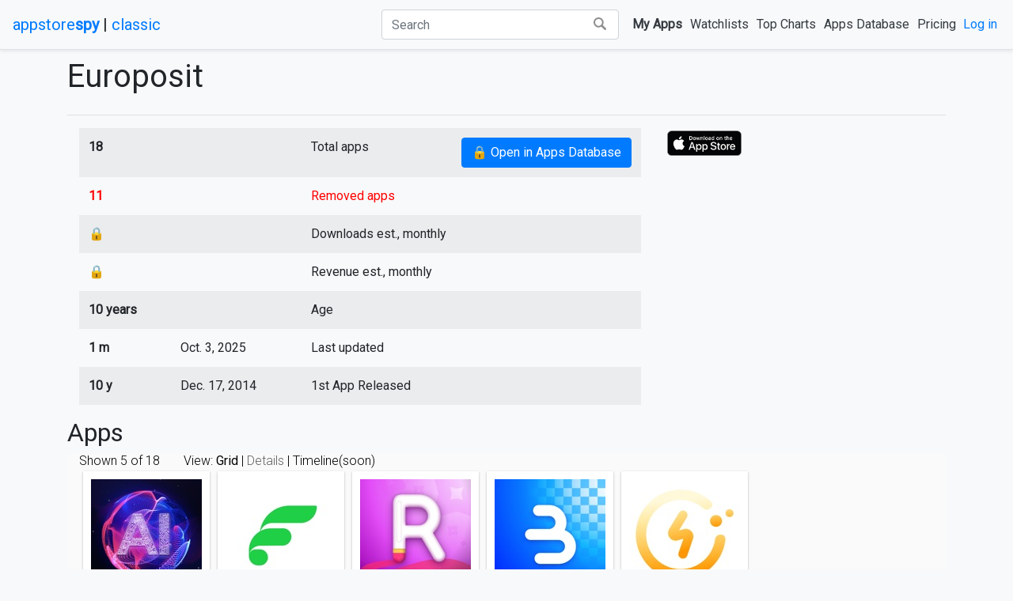

--- FILE ---
content_type: text/html; charset=utf-8
request_url: https://appstorespy.com/developers/ios/Europosit/935673733
body_size: 6327
content:


<!DOCTYPE html>
<html lang="en">
<head><script>(function(w,i,g){w[g]=w[g]||[];if(typeof w[g].push=='function')w[g].push(i)})
(window,'GTM-TNP3JG6','google_tags_first_party');</script><script>(function(w,d,s,l){w[l]=w[l]||[];(function(){w[l].push(arguments);})('set', 'developer_id.dYzg1YT', true);
		w[l].push({'gtm.start':new Date().getTime(),event:'gtm.js'});var f=d.getElementsByTagName(s)[0],
		j=d.createElement(s);j.async=true;j.src='/s8em/';
		f.parentNode.insertBefore(j,f);
		})(window,document,'script','dataLayer');</script>
    <title>Europosit in Play Store - AppstoreSpy.com</title>
    
        
    <meta property="og:url" content="https://appstorespy.com/developers/ios/Europosit/935673733" />
    <meta property="og:title" content="Europosit in Play Store" />
    <meta property="og:description" content="Europosit in Play Store" />
    
            <meta property="og:type" content="website" />
            <meta property="og:site_name" content="AppstoreSpy.com" />
            <meta property="fb:app_id" content="898760833794943" />
            <meta property="article:author" content="AppstoreSpy.com" />
            <meta property="article:publisher" content="AppstoreSpy.com" />
            <meta name="referrer" content="no-referrer-when-downgrade">
        
    <link rel="canonical" href="https://appstorespy.com/developers/ios/Europosit/935673733" />

        <meta http-equiv="Content-Type" content="text/html; charset=utf-8">
        <meta name="viewport" content="width=device-width,initial-scale=1.0,minimum-scale=1.0,maximum-scale=1.0">
        
<meta name="appstorespy" content="">

        
<meta name="uid" content="None">

    
    <link href="https://fonts.gstatic.com" rel="preconnect" crossorigin>
    <link href="https://fonts.googleapis.com/css?family=Roboto:300,400&display=swap" rel="stylesheet">
    
    
        <link rel="stylesheet" href="/s/ext/bootstrap.min.css">
        <link rel="stylesheet" href="/s/main2.css?v=28">
    
    <link href="/s/ext/c3.min.css" rel="stylesheet">
    <link href="/s/mdb/css/addons/flag.min.css" rel="stylesheet">

    <link rel="apple-touch-icon" sizes="57x57" href="/s/icons/apple-icon-57x57.png">
    <link rel="apple-touch-icon" sizes="60x60" href="/s/icons/apple-icon-60x60.png">
    <link rel="apple-touch-icon" sizes="72x72" href="/s/icons/apple-icon-72x72.png">
    <link rel="apple-touch-icon" sizes="76x76" href="/s/icons/apple-icon-76x76.png">
    <link rel="apple-touch-icon" sizes="114x114" href="/s/icons/apple-icon-114x114.png">
    <link rel="apple-touch-icon" sizes="120x120" href="/s/icons/apple-icon-120x120.png">
    <link rel="apple-touch-icon" sizes="144x144" href="/s/icons/apple-icon-144x144.png">
    <link rel="apple-touch-icon" sizes="152x152" href="/s/icons/apple-icon-152x152.png">
    <link rel="apple-touch-icon" sizes="180x180" href="/s/icons/apple-icon-180x180.png">
    <link rel="icon" type="image/png" sizes="192x192"  href="/s/icons/android-icon-192x192.png">
    <link rel="icon" type="image/png" sizes="32x32" href="/s/icons/favicon-32x32.png">
    <link rel="icon" type="image/png" sizes="96x96" href="/s/icons/favicon-96x96.png">
    <link rel="icon" type="image/png" sizes="16x16" href="/s/icons/favicon-16x16.png">
    <link rel="manifest" href="/s/icons/manifest.json">
    <meta name="msapplication-TileColor" content="#ffffff">
    <meta name="msapplication-TileImage" content="/s/icons/ms-icon-144x144.png">
    <meta name="theme-color" content="#ffffff">
    <style>
    
          .bd-placeholder-img {
            font-size: 1.125rem;
            text-anchor: middle;
          }
         .spacer {
             padding-top: 10px;
             padding-bottom: 10px
         }
		 .navbar {
		     margin-bottom: 10px;
		 }
         .custom-control {
             padding-left: 3.75rem;
         }
		  .srch {
		    background: #ffffff;
    background: -webkit-linear-gradient(top,#ffffff,#ffffff);
    padding: 3px 4px;
    position: absolute;
    right: 18px;
	}
	.btn img {
	    width: 16px;
      margin: 0 5px 3px 5px;
	}
	#search {
	    position: relative;
	}
	.fc {
	    padding-right: 40px;
        width: 400px !important;
	}
	.nbt1 {
	margin-right: 5px;
	}
        @media (max-width: 1448px) {
            .fc {
                padding-right: 40px;
                width: 300px !important;
            }
        }

    footer{
        margin: 50px 10% 0 10%;
     }

	 @media (max-width: 1300px) {
           .badge-success {
	display:none;

            }
			}

		 @media (max-width: 1230px) {

	 .nbt1, .nbt2 {
	padding:0;
	}
            }
       @media (max-width: 992px) {
            .carsimg {
			width:100%;
			}
                   .fc {
	    padding-right: 40px;
        width: 100% !important
	}
            }
          @media (min-width: 768px) {
            .bd-placeholder-img-lg {
              font-size: 3.5rem;
            }
          }
    
    </style>
    
    
    
    <style>
        .icondev {
            float: left;
            width: 88px;
        }
        [data-theme="dark"] {
            background-color: #111 !important;
            color: #eee;
        }

        [data-theme="dark"] .bg-light {
            background-color: #333 !important;
        }

        [data-theme="dark"] .bg-white {
            background-color: #000 !important;
        }

        [data-theme="dark"] .bg-black {
            background-color: #eee !important;
        }

        .test {
            width:100%;
        }
        .caplist {
            font-weight: bold;
            background-color: #ccc;
        }
        .listf {
            padding: 0 15px;
        }
        .himg img{
            max-height:250px;
        }
        
        
        
        span.star{
            background-image: url(/s/play/star.png);
            height: 14px;
            display: inline-block;
            width: 14px;
            background-size: cover;

            margin: 0 5px 0 0;
        }
        .imglink {
            max-width: 100px;
            padding: 3px;
        }
        @media (max-width: 767px) {
            .imglink {
                max-width: 100%;
                padding: 5px;
            }
        }
        .logo {
            max-width: 120px;
            padding-right: 0;
        }
    </style>


    
    
        
        <script>
            "use strict";
            let UID = null;
        </script>

        
            




























            <script>
                window.dataLayer = window.dataLayer || [];
            </script>

            <!-- Global site tag (gtag.js) - Google Analytics -->
            <script>
              function gtag(){dataLayer.push(arguments);}
              gtag('js', new Date());
              
            </script>
            <!-- Google Tag Manager -->
<script>(function(w,d,s,l,i){w[l]=w[l]||[];w[l].push({'gtm.start':
new Date().getTime(),event:'gtm.js'});var f=d.getElementsByTagName(s)[0],
j=d.createElement(s),dl=l!='dataLayer'?'&l='+l:'';j.async=true;j.src=
'https://www.googletagmanager.com/gtm.js?id='+i+dl;f.parentNode.insertBefore(j,f);
})(window,document,'script','dataLayer','GTM-KXMHM3R');</script>
<!-- End Google Tag Manager -->
        

    
        
            
        
    

</head>

<body data-theme="" class="bg-light">

    <header>
        <nav class="navbar navbar-expand-lg navbar-light bg-light border-bottom shadow-sm">
            <h5 class="my-0 mr-md-auto font-weight-normal"><a href="/">appstore<b>spy</b></a>&nbsp;|&nbsp;<a href="/classic">classic</a></h5>
            
                <button class="navbar-toggler" type="button" data-toggle="collapse" data-target="#navbarTogglerDemo02"
                        aria-controls="navbarTogglerDemo02" aria-expanded="false" aria-label="Toggle navigation">
                    <span class="navbar-toggler-icon"></span>
                </button>

                <div class="collapse navbar-collapse" id="navbarTogglerDemo02">
                    <ul class="navbar-nav mr-auto mt-2 mt-lg-0">
                    </ul>
                    
                        <form id="search" class="form-inline justify-content-end p-1 text-dark" action="/search">
                            <input class="form-control fc mr-sm-2 input" type="text" name="q" value=""
                                   placeholder="Search" />

                            <button class="btn srch" type="submit"><img src="/s/search2.png" alt="Search"/></button>
                        </form>
                    
                    <ul class="navbar-nav mt-2 mt-lg-0">
                        <li class="nav-item">
                            <a class="p-1 btn btn-link text-dark font-weight-bold" href="/myapps" rel="nofollow">My Apps</a>
                        </li>

                        <li class="nav-item">
                            <a class="p-1 btn btn-link text-dark" href="/watchlist">Watchlists</a>
                        </li>

                        <li class="nav-item">
                            <a class="p-1 btn btn-link text-dark" href="/top">Top Charts</a>
                        </li>

                        <li class="nav-item">
                            <a class="p-1 btn btn-link text-dark" href="/browse">Apps Database</a>
                        </li>
                        
                        
                            <li class="nav-item">
                                <a class="p-1 btn btn-link text-dark" href="/pricing">Pricing</a>
                            </li>
                        

                    </ul>
                    
                        <ul class="navbar-nav mt-2 mt-lg-0">
                            <li class="nav-item">
                                <a class="p-1" href="/sign_in?next=/developers/ios/Europosit/935673733" rel="nofollow">Log in</a>
                            </li>
                        </ul>
                    
                </div>
            
        </nav>
    </header>


<main role="main">
    




    

    




    
    

    <div class="container">
        

        <div class="row">
			<div class="col-12">




				<div class="row">
					<div class="col-10">
						<h1>Europosit</h1>




					</div>
					<div class="col-10">



					</div>
                </div>
			</div>
        </div>
        <hr class="featurette-divider">
    </div>

    <div class="container">
        <div class="row listf">
            <div class="col-md-8 col-sm-12">
                <table class="table table-striped table-borderless table-hover">
                    <tbody>
                    <tr>
                        <th scope="row">18</th>
                        <td></td>
                        <td>
                            Total apps
                            <form action="/browse" method="get" target="_blank" class="d-inline float-lg-right">
                                <input type="hidden" name="store" value="play">
                                <input type="hidden" name="available" value="">
                                <input type="hidden" name="type" value="">
                                <input type="hidden" name="view" value="grid">
                                <input type="hidden" name="dev" value="935673733">
                                <input type="hidden" name="execute" value="">
                                <input type="hidden" name="_source" value="developer">
                                <button type="submit" class="btn btn-primary">
                                    &#128274; Open in Apps Database
                                </button>
                            </form>
                        </td>
                    </tr>
                    
                        <tr style="color: red">
                            <th scope="row">11</th>
                            <td></td>
                            <td>Removed apps</td>
                        </tr>
                    
                    
                    
                        <tr>
                            <th scope="row">&#128274;</th>
                        <td></td>
                            <td>Downloads est., monthly</td>
                        </tr>
                    
                    
                        <tr>
                            <th scope="row">&#128274;</th>
                        <td></td>
                            <td>Revenue est., monthly</td>
                        </tr>
                    

                    <tr>
                        <th scope="row">10 years</th>
                        <td></td>
                        <td>Age</td>
                    </tr>








                    
                        
                    


                    <tr>
                        <th scope="row">1 m</th>
                        <td>Oct. 3, 2025</td>
                        <td>Last updated</td>
                    </tr>
                    <tr>
                        <th scope="row">10 y</th>
                        <td>Dec. 17, 2014</td>
                        <td>1st App Released</td>
                    </tr>





                    </tbody>
                </table>
            </div>
            <div class="col-md-2 col-sm-12">
                <div class="row">
                    
                        <div class="col-12">
                            <a href="https://apps.apple.com/developer/id935673733" title="Open in Apple App Store" target="_blank" rel="noreferrer nofollow" referrerpolicy="no-referrer"><img class="imglink" src="/s/play/appstore.png" /></a>
                        </div>
                    
                </div>
            </div>

        </div>
        
    </div>
    
        <div class="container">
            <div class="row">
                <div class="col-12">
                    <h2>Apps</h2>
    
    
    
                    
<div class="container-fluid apps grid" data-id="wapps" data-filter="filter" data-card="grid">
    
    <script id="filter" type="application/json">""</script>
    <div class="row header">
        <div class="col-auto">Shown <span id="shownwapps">5</span> of <span id="totalwapps">18</span>
            
        </div>
        
        
        <div class="col-auto">
View:

<b>Grid</b> |
<a href="https://appstorespy.com/developers/ios/Europosit/935673733?view=detailed&amp;store=play" rel="nofollow">Details</a> |
Timeline(soon)</div>
        
        
    </div>
    
        <script>
            let apps_loaded={'dwapps':['6447289175','6443584386','1621536290','1598532976','1594851756',]};
        </script>
        <div class="row">
            <div class="col-12">
                <div id="gridwapps" class="devs">
                    <span class="spinner-border spinner-borderwapps" role="status"></span>
                    
                        
<div class="appcard">
    <div class="img">
        <img src="https://is2-ssl.mzstatic.com/image/thumb/Purple221/v4/89/48/3e/89483ea7-752b-1874-1b7c-eda06d9e4978/AppIcon-0-0-1x_U007ephone-0-1-85-220.png/140x140bb.jpg" width="140" height="140" alt="AI Chatbot Personal Assistant"/>
        <div class="uhov">
            <a href="https://appstorespy.com/apps/ios/AIChatbotPersonalAssistant/6447289175" aria-hidden="true" tabindex="-1" class="poRVub"></a>
        </div>
    </div>
    <div class="info">
        <div class="c_name" title="AI Chatbot Personal Assistant">
            
                <a href="https://appstorespy.com/apps/ios/AIChatbotPersonalAssistant/6447289175" ><div>AI Chatbot Personal Assistant</div></a>
            
            <div class="cqtbn"></div>
        </div>
        <div class="c_dev" title="Europosit"><a href="https://appstorespy.com/developers/ios/Europosit/935673733">Europosit</a>
            <div class="cqtbn"></div>
            <div class="spydevelm">18 | None</div>
        </div>

        <div class="playbar2 spy spbacky">
            <ul>
                <li class="spycategory">UTILITIES</li>
                <li>
                    <div title="" class="insth instvis15">&nbsp;</div>
                </li>
                <li>
                    <div class="fl">
                        &nbsp;
                        
                    </div>
                    <div class="fr">
                        
                    </div>
                    <div class="clrb"></div>
                </li>
                <li>
                    <div class="fl" title="2 y">2 y<span class="sptitl"> release</span></div>
                    <div class="fr"><span class="sptitl">update </span>10 d</div>
                     <div class="clrb"></div>
                </li>
                
                    <li>
                        &nbsp;
                    </li>
                
                
                    <li class="text-center">
                        &nbsp;



                    </li>
                
                <div class="clrb"></div>
            </ul>
        </div>
        <div class="c_end">
            <div class="rating">
                <b>4.8</b> iap 
            </div>
            
                <div class="size">85M</div>
            

            
        </div>
    </div>
</div>


                    
                        
<div class="appcard">
    <div class="img">
        <img src="https://is2-ssl.mzstatic.com/image/thumb/Purple211/v4/4c/72/74/4c7274c6-cae0-5945-39a9-173bd1610be0/AppIcon-0-0-1x_U007emarketing-0-6-0-85-220.png/140x140bb.jpg" width="140" height="140" alt="Intermittent Fasting and Diet."/>
        <div class="uhov">
            <a href="https://appstorespy.com/apps/ios/IntermittentFastingandDiet/6443584386" aria-hidden="true" tabindex="-1" class="poRVub"></a>
        </div>
    </div>
    <div class="info">
        <div class="c_name" title="Intermittent Fasting and Diet.">
            
                <a href="https://appstorespy.com/apps/ios/IntermittentFastingandDiet/6443584386" ><div>Intermittent Fasting and Diet.</div></a>
            
            <div class="cqtbn"></div>
        </div>
        <div class="c_dev" title="Europosit"><a href="https://appstorespy.com/developers/ios/Europosit/935673733">Europosit</a>
            <div class="cqtbn"></div>
            <div class="spydevelm">18 | None</div>
        </div>

        <div class="playbar2 spy spbacky">
            <ul>
                <li class="spycategory">Health &amp; Fitness</li>
                <li>
                    <div title="" class="insth instvis15">&nbsp;</div>
                </li>
                <li>
                    <div class="fl">
                        &nbsp;
                        
                    </div>
                    <div class="fr">
                        
                    </div>
                    <div class="clrb"></div>
                </li>
                <li>
                    <div class="fl" title="2 y">2 y<span class="sptitl"> release</span></div>
                    <div class="fr"><span class="sptitl">update </span>1 m</div>
                     <div class="clrb"></div>
                </li>
                
                    <li>
                        &nbsp;
                    </li>
                
                
                    <li class="text-center">
                        &nbsp;



                    </li>
                
                <div class="clrb"></div>
            </ul>
        </div>
        <div class="c_end">
            <div class="rating">
                <b>4.7</b> iap 
            </div>
            
                <div class="size">89M</div>
            

            
        </div>
    </div>
</div>


                    
                        
<div class="appcard">
    <div class="img">
        <img src="https://is2-ssl.mzstatic.com/image/thumb/Purple221/v4/ee/ce/7d/eece7d87-d78c-129a-e83f-eb92a35bd0fc/AppIcon-0-0-1x_U007ephone-0-1-85-220.jpeg/140x140bb.jpg" width="140" height="140" alt="Photo Retouch - Erase Objects"/>
        <div class="uhov">
            <a href="https://appstorespy.com/apps/ios/PhotoRetouchEraseObjects/1621536290" aria-hidden="true" tabindex="-1" class="poRVub"></a>
        </div>
    </div>
    <div class="info">
        <div class="c_name" title="Photo Retouch - Erase Objects">
            
                <a href="https://appstorespy.com/apps/ios/PhotoRetouchEraseObjects/1621536290" ><div>Photo Retouch - Erase Objects</div></a>
            
            <div class="cqtbn"></div>
        </div>
        <div class="c_dev" title="Europosit"><a href="https://appstorespy.com/developers/ios/Europosit/935673733">Europosit</a>
            <div class="cqtbn"></div>
            <div class="spydevelm">18 | None</div>
        </div>

        <div class="playbar2 spy spbacky">
            <ul>
                <li class="spycategory">PHOTO_AND_VIDEO</li>
                <li>
                    <div title="" class="insth instvis15">&nbsp;</div>
                </li>
                <li>
                    <div class="fl">
                        &nbsp;
                        
                    </div>
                    <div class="fr">
                        
                    </div>
                    <div class="clrb"></div>
                </li>
                <li>
                    <div class="fl" title="3 y">3 y<span class="sptitl"> release</span></div>
                    <div class="fr"><span class="sptitl">update </span>2 m</div>
                     <div class="clrb"></div>
                </li>
                
                    <li>
                        <div class="fl"> <a href="/pricing" target="_blank">&#128274;</a><span class="sptitl"> revnu</span>
                        </div>
                        <div class="fr"><span class="sptitl">dwnlds </span><a href="/pricing" target="_blank" style="margin-right: 2px;">&#128274;</a></div>
                        <div class="clrb"></div>
                    </li>
                
                
                    <li class="text-center">
                        &nbsp;



                    </li>
                
                <div class="clrb"></div>
            </ul>
        </div>
        <div class="c_end">
            <div class="rating">
                <b>3.9</b> iap 
            </div>
            
                <div class="size">121M</div>
            

            
        </div>
    </div>
</div>


                    
                        
<div class="appcard">
    <div class="img">
        <img src="https://is2-ssl.mzstatic.com/image/thumb/Purple126/v4/8d/21/f9/8d21f9bb-a4da-8720-ea87-6dfdc00eb072/AppIcon-1x_U007emarketing-0-5-0-85-220.png/140x140bb.jpg" width="140" height="140" alt="Image Back Erase: Cut &amp; Change"/>
        <div class="uhov">
            <a href="https://appstorespy.com/apps/ios/ImageBackEraseCutChange/1598532976" aria-hidden="true" tabindex="-1" class="poRVub"></a>
        </div>
    </div>
    <div class="info">
        <div class="c_name" title="Image Back Erase: Cut &amp; Change">
            
                <a href="https://appstorespy.com/apps/ios/ImageBackEraseCutChange/1598532976" ><div>Image Back Erase: Cut &amp; Change</div></a>
            
            <div class="cqtbn"></div>
        </div>
        <div class="c_dev" title="Europosit"><a href="https://appstorespy.com/developers/ios/Europosit/935673733">Europosit</a>
            <div class="cqtbn"></div>
            <div class="spydevelm">18 | None</div>
        </div>

        <div class="playbar2 spy spbacky">
            <ul>
                <li class="spycategory">PHOTO_AND_VIDEO</li>
                <li>
                    <div title="" class="insth instvis15">&nbsp;</div>
                </li>
                <li>
                    <div class="fl">
                        &nbsp;
                        
                    </div>
                    <div class="fr">
                        
                    </div>
                    <div class="clrb"></div>
                </li>
                <li>
                    <div class="fl" title="3 y">3 y<span class="sptitl"> release</span></div>
                    <div class="fr"><span class="sptitl">update </span>2 y</div>
                     <div class="clrb"></div>
                </li>
                
                    <li>
                        &nbsp;
                    </li>
                
                
                    <li class="text-center">
                        &nbsp;



                    </li>
                
                <div class="clrb"></div>
            </ul>
        </div>
        <div class="c_end">
            <div class="rating">
                <b>4.7</b> iap 
            </div>
            
                <div class="size">92M</div>
            

            
        </div>
    </div>
</div>


                    
                        
<div class="appcard">
    <div class="img">
        <img src="https://is2-ssl.mzstatic.com/image/thumb/Purple122/v4/53/62/00/536200bf-58ed-11b1-d6ee-9106d244c313/AppIcon-1x_U007emarketing-0-5-0-85-220.png/140x140bb.jpg" width="140" height="140" alt="Charging Battery Fun Animation"/>
        <div class="uhov">
            <a href="https://appstorespy.com/apps/ios/ChargingBatteryFunAnimation/1594851756" aria-hidden="true" tabindex="-1" class="poRVub"></a>
        </div>
    </div>
    <div class="info">
        <div class="c_name" title="Charging Battery Fun Animation">
            
                <a href="https://appstorespy.com/apps/ios/ChargingBatteryFunAnimation/1594851756" class="appremove"><div>Charging Battery Fun Animation</div></a>
            
            <div class="cqtbn"></div>
        </div>
        <div class="c_dev" title="Europosit"><a href="https://appstorespy.com/developers/ios/Europosit/935673733">Europosit</a>
            <div class="cqtbn"></div>
            <div class="spydevelm">18 | None</div>
        </div>

        <div class="playbar2 spy spbacky">
            <ul>
                <li class="spycategory">UTILITIES</li>
                <li>
                    <div title="" class="insth instvis15">&nbsp;</div>
                </li>
                <li>
                    <div class="fl">
                        &nbsp;
                        
                    </div>
                    <div class="fr">
                        
                    </div>
                    <div class="clrb"></div>
                </li>
                <li>
                    <div class="fl" title="3 y">3 y<span class="sptitl"> release</span></div>
                    <div class="fr"><span class="sptitl">update </span>3 y</div>
                     <div class="clrb"></div>
                </li>
                
                    <li>
                        &nbsp;
                    </li>
                
                
                    <li class="text-center">
                        &nbsp;



                    </li>
                
                <div class="clrb"></div>
            </ul>
        </div>
        <div class="c_end">
            <div class="rating">
                <b>4.5</b> iap 
            </div>
            
                <div class="size">27M</div>
            

            
        </div>
    </div>
</div>


                    
                </div>
            </div>
        </div>
    

    
        <div class="row">
            <div class="col">
                <div class="showmore" id="showmorewapps" style="display: none;text-align: center">
                    <button class="btn btn-primary more" id="morewapps"><span class="spinner-borderwapps spinner-border spinner-border-sm" role="status" aria-hidden="true"></span>
                        Show more
                    </button>
                </div>
            </div>
        </div>
    
</div>

                    <script>
                        window.addEventListener('DOMContentLoaded', (event) => {
                            $('.spinner-border').hide();
                        });
                    </script>
                </div>
            </div>
        </div>
    






































































































</main>


    <footer>
    <div class="row">
        <div class="col-1"></div>
        <div class="col-4">
            <h5>Products</h5>
            <ul class="list-unstyled text-small">
                <li><a class="text-muted" href="/browse-apps">Apps Database (Google & Apple App Stores)</a></li>
                <li><a class="text-muted" href="/watchlist">App Watchlists</a></li>
                <li><a class="text-muted" href="/keyword-finder">Keyword Finder</a></li>
                <li><a class="text-muted" href="/recent">Recent Apps</a></li>
            </ul>
        </div>

        <div class="col-3">
            <h5>Free tools</h5>
            <ul class="list-unstyled text-small">
              <li><a class="text-muted" href="/playstore">Chrome extension for Play Store</a></li>
              <li><a class="text-muted" href="/top">Top Charts</a></li>
              <li><a class="text-muted" href="/google-playpass-apps-games-full-list">Google Play Pass Full List</a></li>
            </ul>
        </div>
        <div class="col-2">
            <h5>Community</h5>
            <ul class="list-unstyled text-small">
              <li></li>
              <li></li>
              <li></li>

                <a class="icon icon-twitter" href="https://twitter.com/AppstoreSpy" target="_blank"></a>
                <a class="icon icon-fb" href="https://www.facebook.com/AppstoreSpy" target="_blank"></a>
                <a class="icon icon-tg" href="https://t.me/appstorespy" target="_blank"></a>
                <a class="icon icon-instagram" href="https://www.instagram.com/appstorespy_hq" target="_blank"></a>
                <a class="icon icon-youtube" href="https://www.youtube.com/channel/UCWfgyigNQxxwZFriA6xPtUg" target="_blank"></a>
                <a class="icon icon-tiktok" href="https://www.tiktok.com/@appstorespy" target="_blank"></a>

            </ul>
        </div>
        <div class="col-1">
        </div>
    </div>

        <div class="row">
            <div class="col-2"></div>
            <div class="col-2">
              <small class="text-muted">&copy; 2022</small> AppstoreSpy
            </div>
            <div class="col-1">
            </div>
            <div class="col-2">
              <a class="text-muted" href="/agreement" rel="nofollow">Agreement</a>
            </div>
            <div class="col-1">
              <a class="text-muted" href="/privacy" rel="nofollow">Privacy</a>
            </div>
            <div class="col-2">
              <a href="mailto:support@appstorespy.com">support@appstorespy.com</a>
            </div>
        </div>

        
            <div class="row">
              <div class="col-12">
                  <p><small style="color: #a0a0a0">Applications listed on appstorespy.com are from the Google Play™ Store and the Apple App Store® and all the rights belong to their respective owners. Android, Google Play and the Google Play logo are trademarks of Google LLC. App Store® and iTunes® are trademarks of Apple Inc. Any third party trademark and/or logo displayed on this website, shall NOT be interpreted as any sponsorship, endorsement and/or affiliation with appstorespy.</small></p>
              </div>
            </div>
        
    </footer>


    <!-- Bootstrap core JavaScript
    ================================================== -->
    <!-- Placed at the end of the document so the pages load faster -->
    <script type="text/javascript" src="/s/ext/jquery-3.4.1.min.js"></script>
    <script type="text/javascript" src="/s/ext/bootstrap.bundle.min.js"></script>
    
    
    
    <script type="text/javascript" src="/s/ext/datatables.min.js"></script>
    <script type="text/javascript" src="/s/ext/moment.min.js"></script>
    <script type="text/javascript" src="/s/ext/daterangepicker.min.js"></script>


    <script type="text/javascript" src="/s/apps/widget.js?v=283"></script>
    <link href="/s/apps/widget.css?v=28" rel="stylesheet">
    <script src="/s/browse/func.js?v=284"></script>
    <script src="/s/browse/main.js?v=284"></script>
    <script type="text/javascript" src="/s/ext/d3.min.js"></script>
    <script type="text/javascript" src="/s/ext/c3.min.js"></script>

    
    
        
            <!-- Google Tag Manager (noscript) -->
<noscript><iframe src="https://www.googletagmanager.com/ns.html?id=GTM-KXMHM3R"
height="0" width="0" style="display:none;visibility:hidden"></iframe></noscript>
<!-- End Google Tag Manager (noscript) -->
        
    <script defer src="https://static.cloudflareinsights.com/beacon.min.js/vcd15cbe7772f49c399c6a5babf22c1241717689176015" integrity="sha512-ZpsOmlRQV6y907TI0dKBHq9Md29nnaEIPlkf84rnaERnq6zvWvPUqr2ft8M1aS28oN72PdrCzSjY4U6VaAw1EQ==" data-cf-beacon='{"version":"2024.11.0","token":"5cd02ea5256947fc8ef4994219541e1f","r":1,"server_timing":{"name":{"cfCacheStatus":true,"cfEdge":true,"cfExtPri":true,"cfL4":true,"cfOrigin":true,"cfSpeedBrain":true},"location_startswith":null}}' crossorigin="anonymous"></script>
</body>
</html>

--- FILE ---
content_type: text/css
request_url: https://appstorespy.com/s/main2.css?v=28
body_size: 3478
content:
.icon-twitter {
    background-image: url("data:image/svg+xml,%3Csvg%20width%3D%2220%22%20height%3D%2220%22%20viewBox%3D%220%200%2020%2020%22%20xmlns%3D%22http%3A%2F%2Fwww.w3.org%2F2000%2Fsvg%22%20data-svg%3D%22twitter%22%20xmlns%3Axlink%3D%22http%3A%2F%2Fwww.w3.org%2F1999%2Fxlink%22%3E%3Cpath%20d%3D%22M19%2C4.74%20C18.339%2C5.029%2017.626%2C5.229%2016.881%2C5.32%20C17.644%2C4.86%2018.227%2C4.139%2018.503%2C3.28%20C17.79%2C3.7%2017.001%2C4.009%2016.159%2C4.17%20C15.485%2C3.45%2014.526%2C3%2013.464%2C3%20C11.423%2C3%209.771%2C4.66%209.771%2C6.7%20C9.771%2C6.99%209.804%2C7.269%209.868%2C7.539%20C6.795%2C7.38%204.076%2C5.919%202.254%2C3.679%20C1.936%2C4.219%201.754%2C4.86%201.754%2C5.539%20C1.754%2C6.82%202.405%2C7.95%203.397%2C8.61%20C2.79%2C8.589%202.22%2C8.429%201.723%2C8.149%20L1.723%2C8.189%20C1.723%2C9.978%202.997%2C11.478%204.686%2C11.82%20C4.376%2C11.899%204.049%2C11.939%203.713%2C11.939%20C3.475%2C11.939%203.245%2C11.919%203.018%2C11.88%20C3.49%2C13.349%204.852%2C14.419%206.469%2C14.449%20C5.205%2C15.429%203.612%2C16.019%201.882%2C16.019%20C1.583%2C16.019%201.29%2C16.009%201%2C15.969%20C2.635%2C17.019%204.576%2C17.629%206.662%2C17.629%20C13.454%2C17.629%2017.17%2C12%2017.17%2C7.129%20C17.17%2C6.969%2017.166%2C6.809%2017.157%2C6.649%20C17.879%2C6.129%2018.504%2C5.478%2019%2C4.74%22%3E%3C%2Fpath%3E%3C%2Fsvg%3E");
}
.icon-fb {
    background-image: url("data:image/svg+xml,%3Csvg%20width%3D%2220%22%20height%3D%2220%22%20viewBox%3D%220%200%2020%2020%22%20xmlns%3D%22http%3A%2F%2Fwww.w3.org%2F2000%2Fsvg%22%20data-svg%3D%22facebook%22%20xmlns%3Axlink%3D%22http%3A%2F%2Fwww.w3.org%2F1999%2Fxlink%22%3E%3Cpath%20d%3D%22M11%2C10h2.6l0.4-3H11V5.3c0-0.9%2C0.2-1.5%2C1.5-1.5H14V1.1c-0.3%2C0-1-0.1-2.1-0.1C9.6%2C1%2C8%2C2.4%2C8%2C5v2H5.5v3H8v8h3V10z%22%3E%3C%2Fpath%3E%3C%2Fsvg%3E");
}
.icon-tg {
    background-image: url("[data-uri]");
}
.icon-instagram {
  background-image: url("[data-uri]");
}
.icon-youtube {
  background-image: url("[data-uri]");
}
.icon-tiktok {
  background-image: url("[data-uri]");
}
.icon {
    display: inline-block;
    width: 24px;
    height: 24px;
    background-size: cover;
    filter: invert(39%) sepia(0%) saturate(1497%) hue-rotate(102deg) brightness(97%) contrast(92%);
}
/*.icon-twitter:hover{*/
/*    filter: invert(27%) sepia(51%) saturate(2878%) hue-rotate(346deg) brightness(104%) contrast(97%);*/
/*}*/

/* forms */
.form-account {
  width: 100%;
  max-width: 430px;
  padding: 15px;
  margin: auto;
}
.errorlist {
    padding: 0;
}
.errorlist > li {
list-style: none;
color:red;
}
/* forms */

/* google sign-in */
.google-btn .google-icon-wrapper {
  position: absolute;
  margin-top: 2px;
  margin-left: 2px;
  width: 40px;
  height: 44px;
  border-radius: 3px;
  background-color: #fff;
  background-image: url([data-uri]);
background-repeat: no-repeat;
background-position-x: 11px;
background-size: 18px;
background-position-y: 13px;
}
.google-btn .btn {
    background-color: #4285f4
}
.google-btn:hover {
  box-shadow: 0 0 6px #4285f4;
}
.google-btn:active {
  background: #1669f2;
}
/* google sign-in */

--- FILE ---
content_type: text/css
request_url: https://appstorespy.com/s/apps/widget.css?v=28
body_size: 1291
content:
.grid {
    overflow: hidden;
    font-family: "Roboto",Arial,sans-serif;
    font-weight: 300;
    background-color: #fafafa;
    width: 100%;
    /*padding: 20px;*/
    margin: 0;
    color: black;
    line-height: 17px;
}

.grid a {
    color: #616161;
}
.detailed .header {
    font-weight: 300;
    border-bottom: 1px solid #eeeeee;
}
.detailed .header a {
    color: #616161;
}
.appcard
{
    width: 160px;
    height: 315px;
    float: left;
    border:0;
    margin: 5px;
    font-size: 13px;
    border-radius: 0;
    box-shadow: 0 1px 1px 0 rgba(0,0,0,0.14), 0 2px 1px -1px rgba(0,0,0,0.12), 0 1px 3px 0 rgba(0,0,0,0.2);
    background: #fff;
}

@media (max-width: 576px) {
   .appcard
    {
        width: 155px;
    }
    .grid {
        width: 331px;
        margin: 0 auto;
    }
}
.wl_in {
    font-weight: bold;
}
.price span.old {
    text-decoration: line-through;
    color: #aaa;
}
.price span.newold {
   background-color: green;
color: #fff;
padding: 0 5px;
}
.price span {
    display: inline-block;
}

    .appcard .img {
        position: relative;
        padding: 10px;
        width: 160px;
        height: 160px;
    }
    .uhov {
-webkit-transition: all .25s ease;
transition: all .25s ease;
background-color: transparent;
bottom: 0;
left: 0;
position: absolute;
right: 0;
top: 0;
}
    .uhov:hover{
    background-color:rgba(0,0,0,0.4);
    }
    .poRVub {
bottom: 0;
left: 0;
position: absolute;
right: 0;
top: 0;
    }
    #img img {
        width: 100%;
    }
    .info{
    padding: 0 10px;
    }

    .c_name {
font-size: 16px;
line-height: 24px;
font-family: 'Roboto', Helvetica, Arial, sans-serif;
}
    .c_dev, .c_name, .c_cat {
    white-space: nowrap;
    overflow: hidden;
    position:relative;
    }

    .c_ {
    overflow: hidden;
    }
    .left{
    float:left;
    }
    .right {
    float:right;
    }
    .allins {


    }
    .t_ins {
    font-size: 12px;
    color:grey;
    margin-left:2px;
    }
    .t_per {
    font-size: 12px;
    color:grey;
    margin-right:2px;
    }
    .dayins {


    }
    .c_rating {
    color: #616161;
    }
    .cqtbn {
    background-image: -webkit-gradient(linear,left top,right top,color-stop(0%,rgba(255,255,255,0)),color-stop(100%,rgba(255,255,255,1)));
    background-image: -webkit-linear-gradient(left,rgba(255,255,255,0),rgba(255,255,255,1));
    background: linear-gradient(to right,rgba(255,255,255,0),rgba(255,255,255,1));
    filter: progid:DXImageTransform.Microsoft.gradient(GradientType=1,StartColorStr='#00ffffff',EndColorStr='#ffffff');
    bottom: 0;
    height: 25px;
    max-height: 100%;
    pointer-events: none;
    position: absolute;
    right: 0;
    width: 60px;
}
.c_login {
    text-align: center;
		font-weight: bold;
    color: #616161;
}
.appcard ul {
    margin: 0;
    padding: 0;
    list-style: none;
}
.rating {
color: #616161;
    font-size: 13px;
    font-weight: 300;
    line-height: 17px;
	float:left;
}
.rating b {
font-weight: bold;
}
.price {
    color: #33691e;
    float:right;
    font-weight: 400;
}
.size {
    float:right;
    margin-left:2px;
    max-width: 2.6em;
    overflow: hidden;
    text-align: right;
}
.c_end {
    height: 20px;
    margin-top: 3px;
    /*padding: 0 10px;*/
}
.devs .c_dev {
    display:none;
}
 .devs .appcard   {
    height: 296px;
    }
 .appremove {
     text-decoration:line-through;
 }
    /*Start spy css*/
    div.playbar2 ul li {
	list-style-type:none;
	width:140px;
	margin-left:1px;
}
.spy ul li div.dinstn {
    width: 1%;
    height: 3px;
    background-color: grey;
}
 .spy ul li div.fl {
    float: left;
}
.spy ul li div.fr {
    float:right;
}
.spy ul li div.clrb {
    clear:both;
}
.spy ul li div span.sptitl {
    color: grey;
    font-size: smaller;

}
.spy .spycategory {
    text-transform: uppercase;
    overflow: hidden;
    white-space: nowrap;
}
.spylint {
        font-size: smaller;
}
.spy .ltop {
    width: 140px;
    white-space:nowrap;
    float: left;
    overflow:hidden;
}
.spydevelm {
    background-color:#a8ff5c;
    top:1px;
    right:0px;
    padding:0px 3px;
    position:absolute;
}
.spy ul li div.insth {
    height:3px;
}
.spy ul li div.instvis1 {
    width: 1%;
    background-color: yellow ;
}
.spy ul li div.instvis2 {
    width: 2%;
    background-color: yellow ;
}
.spy ul li div.instvis3 {
    width: 3%;
    background-color: yellow ;
}
.spy ul li div.instvis5 {
    width: 5%;
    background-color: yellow ;
}
.spy ul li div.instvis8 {
    width: 8%;
    background-color: yellow ;
}
.spy ul li div.instvis10 {
    width: 10%;
    background-color: #ffeb3b ;
}
.spy ul li div.instvis15 {
    width: 15%;
    background-color: #ffeb3b ;
}
.spy ul li div.instvis20 {
    width: 20%;
    background-color: #cddc39 ;
}
.spy ul li div.instvis25 {
    width: 25%;
    background-color: #cddc39 ;
}
.spy ul li div.instvis30 {
    width: 30%;
    background-color: #8bc34a ;
}
.spy ul li div.instvis35 {
    width: 35%;
    background-color: #8bc34a ;
}
.spy ul li div.instvis40 {
    width: 40%;
    background-color: #4caf50 ;
}
.spy ul li div.instvis50 {
    width: 50%;
    background-color: #4caf50 ;
}
.spy ul li div.instvis60 {
    width: 60%;
    background-color: green ;
}
.spy ul li div.instvis70 {
    width: 70%;
    background-color: green ;
}
.spy ul li div.instvis80 {
    width: 80%;
    background-color: #673ab7 ;
}
.spy ul li div.instvis90 {
    width: 90%;
    background-color: #673ab7 ;
}
.spy ul li div.instvis98 {
    width: 96%;
    background-color: black ;
}
.spy ul li div.instvis96 {
    width: 96%;
    background-color: black ;
}
.spy ul li div.instvis100 {
    width: 100%;
    background-color: black ;
}
.playbar2.spy {
    width: 100%;
    display: table-row;
 }
.playbar2.spy.spback0 ul {
    background-color: #eeeeee;
}
.playbar2.spy.spbackd ul {
    background-color: #a8ff5c;
}
.playbar2.spy.spbackm ul {
    background-color: #FEFF7F;
}
.playbar2.spy.spbacky ul {
    background-color: #fda9a9;
}
.playbar2.spy.spbackt ul {
    background-color: #d2e5f9;
}


--- FILE ---
content_type: application/javascript
request_url: https://appstorespy.com/s/browse/main.js?v=284
body_size: 2721
content:
$(function() {
    $('[data-toggle="popover"]').popover();
    $('.expandable')
        .on('focus', function () {
            this.parentElement.style.zIndex = 1;
        })
        .on('blur', function () {
                this.parentElement.style.zIndex = 0;
            }
        );
    if (typeof execute !== 'undefined' && execute) {
        if (localStorage.getItem('collapseFilter')){
            $('#collapseFilter').hide();
        }
        if (localStorage.getItem('collapseSummary')){
            $('#collapseSummary').hide();
        }
    }
    $('#bFilter').on('click', function () {
        if ($('#collapseFilter').is(":visible"))
            localStorage.setItem('collapseFilter', true);
        else
            localStorage.removeItem('collapseFilter')
        $('#collapseFilter').toggle();
    });
    $('#bSummary').on('click', function () {
        if ($('#collapseSummary').is(":visible"))
            localStorage.setItem('collapseSummary', true);
        else
            localStorage.removeItem('collapseSummary')
        $('#collapseSummary').toggle();
    });
    $('input[name="store"]').change(function () {
        store_toggle($(this).val())
    });
    store_toggle($('input[name="store"]:checked').val());
    $('input[name="view"]').change(function () {
        if ($(this).val() === 'ads')
            $('#creativesTrue').prop("checked", true);
    });
    $('#order').change(function () {
        if ($(this).val() === 'pos')
            $('#order_asc').prop("checked", true);
        else
            $('#order_desc').prop("checked", true);
    });
    $('#id_collection').change(function () {
        $('#category option[value=""]').prop("checked", true);
        $('#order').val("pos");
        $('#order_asc').prop("checked", true);
    });
    $('#id_collection_ios').change(function () {
        if ($(this).val())
            $("#category_ios option[value='']").remove();
        else
            $("#category_ios").append('<option value=""></option>');

//            $('#id_category').removeprop("checked", true);
//            $("#id_category").append('');
//            $("#id_category").append('<option value="option6">option6</option>');
        $('#order').val("pos");
        $('#order_asc').prop("checked", true);
    });

    $('input[name="released"],input[name="updated"]').daterangepicker({
        showDropdowns: true,
        minYear: 2007,
        autoUpdateInput: false,
        locale: {
              cancelLabel: 'Clear',
              format: 'DD/MM/YYYY'
          },
        ranges: {
            // 'Today': [moment(), moment()],
            'Yesterday': [moment().subtract(1, 'days'), moment().subtract(1, 'days')],
            'Last 7 Days': [moment().subtract(6, 'days'), moment()],
            'Last 30 Days': [moment().subtract(29, 'days'), moment()],
            'This Month': [moment().startOf('month'), moment().endOf('month')],
            'Last Month': [moment().subtract(1, 'month').startOf('month'), moment().subtract(1, 'month').endOf('month')],
            'This Year': [moment().startOf('year'), moment().endOf('year')],
            'Last Year': [moment().subtract(1, 'year').startOf('year'), moment().subtract(1, 'year').endOf('year')]
        },
        alwaysShowCalendars: true,
        maxYear: parseInt(moment().format('YYYY'),10)
      }).on('apply.daterangepicker', function(ev, picker) {
        $(this).val(picker.startDate.format('DD/MM/YYYY') + ' - ' + picker.endDate.format('DD/MM/YYYY'));
      }).on('cancel.daterangepicker', function(ev, picker) {
        $(this).val('');
    });
    function set_order(table, filter) {
        let i=table.column(filter.order+':name').index();
        if (i!==undefined)
            table.order([i,filter.dir==='d'?'desc':'asc'])
    }
    // background-color:rgb(248, 249, 250);
    // background-color:rgb(248, 249, 250.05);

    function load_table(el) {
        let columnDefs = [
            {
                className: "details-control control",
                orderable: false,
                data: null,
                defaultContent: ""
            },
            {
                data: 'pos',
                name: 'pos',
                className: 'dt-right',
            },
            {
                data: 'id',
                name: 'App',
                className: 'dt-left app',
                render: cell_app
            },
            {
                data: 'type',
                name: 'type',
                className: 'dt-left',
            },
            {
                data: 'category',
                name: 'category',
                className: 'dt-left',
            },
            {
                data: 'developer',
                name: 'developer',
                className: 'dt-left',
                render: cell_developer,
            },
            {
                data: 'downloads',
                name: 'downloads',
                className: 'dt-right',
                render: cell_installs,
            },
            {
                data: 'revenue',
                name: 'revenue',
                className: 'dt-right',
                render: cell_installs,
            },
            {
                data: 'arpd',
                name: 'arpd',
                className: 'dt-right',
                render: cell_float,
            },
            {
                data: 'released',
                name: 'released',
                className: 'dt-right',
                sType: "ago",
                render: cell_ago,
            },
            {
                data: 'updated',
                name: 'updated',
                className: 'dt-right',
                sType: "ago",
                render: cell_ago,
            },
            {
                data: 'removed',
                name: 'removed',
                className: 'dt-right',
                sType: "ago",
                render: cell_ago,
            },
            {
                data: 'installs',
                name: 'installs',
                className: 'dt-right',
                render: cell_installs,
            },
            {
                data: 'pace',
                name: 'pace',
                className: 'dt-right',
                render: cell_pace,
            },
            {
                data: 'iap',
                name: 'iap',
                className: 'dt-right',
                render: cell_bool,
            },
            {
                data: 'ads',
                name: 'ads',
                className: 'dt-right',
                render: cell_bool,
            },
            {
                data: 'rating',
                name: 'rating',
                className: 'dt-right',
            },
            {
                data: 'ratings',
                name: 'ratings',
                className: 'dt-right',
                render: cell_installs,
            },
            {
                data: 'reviews',
                name: 'reviews',
                className: 'dt-right',
                render: cell_installs,
            },
            {
                data: 'size',
                name: 'size',
                className: 'dt-right',
            },
            {
                data: 'similar',
                name: 'similar',
                className: 'dt-right',
                render: cell_bool,
            },
            // {
            //     data: 'crawled',
            //     className: 'dt-right',
            //     render: cell_ago,
            // },
        ];

        return table = $(el).DataTable({
            "ajax": {
                "url": '/browse.json?' + serialize(filter),
                "dataSrc": function (json) {
                    set_order(table, filter);
                    $('#loading').hide();
                    if (json.message) {
                        alert(json.message);
                        return [];
                    } else {
                        $('#total').text(json.total);
                        if (json.summary) {
                            // Show chart
                            chart(json.summary);
                        }
                        return json.data;
                    }
                }
            },
            select: true,
            // "processing": true,
            // 'language': {
            //     "loadingRecords": "&nbsp;",
            //     "processing": "Loading..."
            // },
//        "serverSide": true,
            deferRender: true,
            dom: 'lpBfrtip',
            stateSave: true,
            // fixedColumns: {
            //     leftColumns: 3
            // },
            scrollCollapse: true,
            scrollX: true,
//        order: [[ 2, "desc"]],
            buttons: [
                'colvis',
                {
                    text: 'CSV',
                    action: function (e, dt, button, config) {
                        var data = dt.buttons.exportData({orthogonal: "export"});
                        console.log(data)
                        let head_replace = true;
                        let names = [
                            '', 'Name', 'Store', 'Email', 'The Most Popular Country', 'Languages', 'Website',
                            'SensorTower', 'Support', 'Address', 'Appstorespy',
                        ];
                        let dev_names = ['Developer', 'Developer’s total apps', 'Developer’s total Installs'];
                        for (let i = 0; i < data['body'].length; i++) {
                            for (let j = 0; j < data['body'][i].length; j++) {
                                if (Array.isArray(data['body'][i][j])) {
                                    if (data['body'][i][j].length === 3) {
                                        let d = data['body'][i][j];
                                        data['body'][i].splice(j, 1);
                                        for (let k = 0; k < d.length; k++) {
                                            data['body'][i].splice(j, 0, d[k]);
                                            if (head_replace && k > 0) {
                                                data['header'].splice(j, 0, dev_names[k]);
                                            }
                                            j++;
                                        }
                                    } else {
                                        let d = data['body'][i][j];
                                        data['body'][i].splice(j, 1);
                                        for (let k = 0; k < d.length; k++) {
                                            data['body'][i].splice(j, 0, d[k]);
                                            if (head_replace && k > 0) {
                                                data['header'].splice(j, 0, names[k]);
                                            }
                                            j++;
                                        }
                                    }
                                }
                            }
                            if (head_replace)
                                head_replace = false;
                        }
                        // console.log(data['header'])
                        data = data['header'].join(";") + "\n" + data['body']
                            .map(function (row) {
                                return row.includes(";") ? `${"row.join(';')"}` :  row.join(";");
                            })
                            .join('\n');
                        $.fn.dataTable.fileSave(
                            new Blob([data], {type: 'text/csv'}),
                            'Apps-Appstorespy.csv'
                        );
                    }
                }
            ],
            columns: columnDefs
        });
    }
    let table;
    if ($('#data').length) {
        table = load_table('#data');
//        table.column(0).visible(true);
//        table.column(1).visible(true);
        table.on('init', ()=>{
            // Show/hide rank column
            if (table.columns(1).data().eq(0).unique()[0] === null)
                table.column(1).visible(false);
            else
                table.column(1).visible(true);
        });
        // On each draw, loop over the `detailRows` array and show any child rows
        table.on( 'draw', function () {
            $.each( detailRows, function ( i, id ) {
                $('#'+id+' td.details-control').trigger( 'click' );
            } );
        } );
        var detailRows = [];
        $('#data tbody').on( 'click', 'tr td.details-control', function () {
            var tr = $(this).closest('tr');
            var row = table.row( tr );
            var idx = $.inArray( tr.attr('id'), detailRows );

            if ( row.child.isShown() ) {
                tr.removeClass( 'details' );
                row.child.hide();

                // Remove from the 'open' array
                detailRows.splice( idx, 1 );
            }
            else {
                tr.addClass( 'details' );
                row.child( details( row.data() ) ).show();

                // Add to the 'open' array
                if ( idx === -1 ) {
                    detailRows.push( tr.attr('id') );
                }
            }
        } );

    }

    jQuery.fn.dataTableExt.oSort['ago-asc'] = function (x, y) {
        var retVal;
        if (x === y) retVal = 0;
        else if (x == null) retVal = 1;
        else if (y == null) retVal = -1;
        else if (x > y) retVal = 1;
        else retVal = -1; // <- this was missing in version 1
        return retVal;
    };
    jQuery.fn.dataTableExt.oSort['ago-desc'] = function (y, x) {
        var retVal;
        if (x === y) retVal = 0;
        else if (x == null) retVal = -1;
        else if (y == null) retVal = 1;
        else if (x > y) retVal = 1;
        else retVal = -1; // <- this was missing in version 1
        return retVal;
    }
});

--- FILE ---
content_type: application/javascript
request_url: https://appstorespy.com/s/apps/widget.js?v=283
body_size: 6370
content:
let country_names = {
  AF: 'Afghanistan',
  AX: 'Åland Islands',
  AL: 'Albania',
  DZ: 'Algeria',
  AS: 'American Samoa',
  AD: 'Andorra',
  AO: 'Angola',
  AI: 'Anguilla',
  AQ: 'Antarctica',
  AG: 'Antigua and Barbuda',
  AR: 'Argentina',
  AM: 'Armenia',
  AW: 'Aruba',
  AU: 'Australia',
  AT: 'Austria',
  AZ: 'Azerbaijan',
  BS: 'Bahamas',
  BH: 'Bahrain',
  BD: 'Bangladesh',
  BB: 'Barbados',
  BY: 'Belarus',
  BE: 'Belgium',
  BZ: 'Belize',
  BJ: 'Benin',
  BM: 'Bermuda',
  BT: 'Bhutan',
  BO: 'Bolivia',
  BA: 'Bosnia and Herzegovina',
  BW: 'Botswana',
  BR: 'Brazil',
  IO: 'British Indian Ocean Territory',
  VG: 'British Virgin Islands',
  BN: 'Brunei Darussalam',
  BG: 'Bulgaria',
  BF: 'Burkina Faso',
  BI: 'Burundi',
  KH: 'Cambodia',
  CM: 'Cameroon',
  CA: 'Canada',
  CV: 'Cape Verde',
  BQ: 'Caribbean Netherlands',
  KY: 'Cayman Islands',
  CF: 'Central African Republic',
  TD: 'Chad',
  CL: 'Chile',
  CN: 'China',
  CX: 'Christmas Island',
  CC: 'Cocos Islands',
  CO: 'Colombia',
  KM: 'Comoros',
  CG: 'Congo',
  CK: 'Cook Islands',
  CR: 'Costa Rica',
  HR: 'Croatia',
  CU: 'Cuba',
  CW: 'Curaçao',
  CY: 'Cyprus',
  CZ: 'Czech Republic',
  CD: 'Democratic Republic of the Congo',
  DK: 'Denmark',
  DJ: 'Djibouti',
  DM: 'Dominica',
  DO: 'Dominican Republic',
  EC: 'Ecuador',
  EG: 'Egypt',
  SV: 'El Salvador',
  GQ: 'Equatorial Guinea',
  ER: 'Eritrea',
  EE: 'Estonia',
  ET: 'Ethiopia',
  FK: 'Falkland Islands',
  FO: 'Faroe Islands',
  FM: 'Federated States of Micronesia',
  FJ: 'Fiji',
  FI: 'Finland',
  FR: 'France',
  GF: 'French Guiana',
  PF: 'French Polynesia',
  TF: 'French Southern Territories',
  GA: 'Gabon',
  GM: 'Gambia',
  GE: 'Georgia',
  DE: 'Germany',
  GH: 'Ghana',
  GI: 'Gibraltar',
  GR: 'Greece',
  GL: 'Greenland',
  GD: 'Grenada',
  GP: 'Guadeloupe',
  GU: 'Guam',
  GT: 'Guatemala',
  GN: 'Guinea',
  GW: 'Guinea-Bissau',
  GY: 'Guyana',
  HT: 'Haiti',
  HN: 'Honduras',
  HK: 'Hong Kong',
  HU: 'Hungary',
  IS: 'Iceland',
  IN: 'India',
  ID: 'Indonesia',
  IR: 'Iran',
  IQ: 'Iraq',
  IE: 'Ireland',
  IM: 'Isle of Man',
  IL: 'Israel',
  IT: 'Italy',
  CI: 'Ivory Coast',
  JM: 'Jamaica',
  JP: 'Japan',
  JE: 'Jersey',
  JO: 'Jordan',
  KZ: 'Kazakhstan',
  KE: 'Kenya',
  KI: 'Kiribati',
  XK: 'Kosovo',
  KW: 'Kuwait',
  KG: 'Kyrgyzstan',
  LA: 'Laos',
  LV: 'Latvia',
  LB: 'Lebanon',
  LS: 'Lesotho',
  LR: 'Liberia',
  LY: 'Libya',
  LI: 'Liechtenstein',
  LT: 'Lithuania',
  LU: 'Luxembourg',
  MO: 'Macau',
  MK: 'Macedonia',
  MG: 'Madagascar',
  MW: 'Malawi',
  MY: 'Malaysia',
  MV: 'Maldives',
  ML: 'Mali',
  MT: 'Malta',
  MH: 'Marshall Islands',
  MQ: 'Martinique',
  MR: 'Mauritania',
  MU: 'Mauritius',
  YT: 'Mayotte',
  MX: 'Mexico',
  MD: 'Moldova',
  MC: 'Monaco',
  MN: 'Mongolia',
  ME: 'Montenegro',
  MS: 'Montserrat',
  MA: 'Morocco',
  MZ: 'Mozambique',
  MM: 'Myanmar',
  NA: 'Namibia',
  NR: 'Nauru',
  NP: 'Nepal',
  NL: 'Netherlands',
  NC: 'New Caledonia',
  NZ: 'New Zealand',
  NI: 'Nicaragua',
  NE: 'Niger',
  NG: 'Nigeria',
  NU: 'Niue',
  NF: 'Norfolk Island',
  KP: 'North Korea',
  MP: 'Northern Mariana Islands',
  NO: 'Norway',
  OM: 'Oman',
  PK: 'Pakistan',
  PW: 'Palau',
  PS: 'Palestine',
  PA: 'Panama',
  PG: 'Papua New Guinea',
  PY: 'Paraguay',
  PE: 'Peru',
  PH: 'Philippines',
  PN: 'Pitcairn Islands',
  PL: 'Poland',
  PT: 'Portugal',
  PR: 'Puerto Rico',
  QA: 'Qatar',
  RE: 'Reunion',
  RO: 'Romania',
  RU: 'Russia',
  RW: 'Rwanda',
  SH: 'Saint Helena',
  KN: 'Saint Kitts and Nevis',
  LC: 'Saint Lucia',
  PM: 'Saint Pierre and Miquelon',
  VC: 'Saint Vincent and the Grenadines',
  WS: 'Samoa',
  SM: 'San Marino',
  ST: 'São Tomé and Príncipe',
  SA: 'Saudi Arabia',
  SN: 'Senegal',
  RS: 'Serbia',
  SC: 'Seychelles',
  SL: 'Sierra Leone',
  SG: 'Singapore',
  SX: 'Sint Maarten',
  SK: 'Slovakia',
  SI: 'Slovenia',
  SB: 'Solomon Islands',
  SO: 'Somalia',
  ZA: 'South Africa',
  GS: 'South Georgia and the South Sandwich Islands',
  KR: 'South Korea',
  SS: 'South Sudan',
  ES: 'Spain',
  LK: 'Sri Lanka',
  SD: 'Sudan',
  SR: 'Suriname',
  SJ: 'Svalbard and Jan Mayen',
  SZ: 'Eswatini',
  SE: 'Sweden',
  CH: 'Switzerland',
  SY: 'Syria',
  TW: 'Taiwan',
  TJ: 'Tajikistan',
  TZ: 'Tanzania',
  TH: 'Thailand',
  TL: 'Timor-Leste',
  TG: 'Togo',
  TK: 'Tokelau',
  TO: 'Tonga',
  TT: 'Trinidad and Tobago',
  TN: 'Tunisia',
  TR: 'Turkey',
  TM: 'Turkmenistan',
  TC: 'Turks and Caicos Islands',
  TV: 'Tuvalu',
  UG: 'Uganda',
  UA: 'Ukraine',
  AE: 'United Arab Emirates',
  GB: 'United Kingdom',
  US: 'United States',
  UM: 'United States Minor Outlying Islands',
  VI: 'United States Virgin Islands',
  UY: 'Uruguay',
  UZ: 'Uzbekistan',
  VU: 'Vanuatu',
  VA: 'Vatican City',
  VE: 'Venezuela',
  VN: 'Vietnam',
  WF: 'Wallis and Futuna',
  EH: 'Western Sahara',
  YE: 'Yemen',
  ZM: 'Zambia',
  ZW: 'Zimbabwe'
};
get_ratingline = app => {
	let more = [];
	if (app.rating)
		more.push(`<b>${app.rating}</b>`);
	if (app.iap)
		more.push('iap');
	if (app.ads)
		more.push('ads');
	return more.join(' ');
};
get_price = app => app.price?app['price']:'';
function get_dev(app) {
	return app.developer?'<div style="background-color:'+colors.d+';top:1px;right:0px;padding:0px 3px;position:absolute;">' + app['developer']['total'] + ' > ' + short(app['developer']['installs']) + '</div>':'';
}
let colors={
	0:'#eeeeee',
	// d:'#e9ffde',
	d:'#a8ff5c',
//        m:'#ffffaa',
	m:'#FEFF7F',
	// y:'#fff1f1',
	y:'#fda9a9',
	t:'#d2e5f9',
};
country_span = (country, rank) => {
//	if (country_flags[country])
//		return `<span title="#${rank} in ${country_names[country]}">${country_flags[country]} ${rank}</span> `
//	return `${country}: ${rank} `
      return `<i class="${country.toLowerCase()} flag" title="#${rank} in ${country_names[country]}"></i>${rank} `
}
function getHtmlCard2(app) {
	let stats = {'installs': 0, 'total': 0, 'released': 0, 'updated': 0};
    let html = '<ul>';
    let top='';
	if (app) {
		if (app['positions'] && app['positions'].length) {
			for (let j = 0; j < 1; j++) { // app['positions'].length
				html += '<li>' + '#' + app['positions'][j]['pos'] + ' in ' + app['positions'][j]['category']['name'];
			}
		}
		else {
			html += '<li class="spycategory">' + (app['category'] ? app['category'] : 'updating...') + '</li>';
		}
		let url = '/pricing';
		let lock = '&#128274;';
		let premium = '<a href="'+url+'" target="_blank">'+lock+'</a>';
		if (app['installs'])
			if (tpl_downloads[app['installs']])
				html += '<li><div title="'+(app['installs_exact']?app['installs_exact']:app['installs'])+'" class="insth instvis'+tpl_downloads[app['installs']][0]+'">&nbsp;</div></li>';
			else
				html += '<li><div title="'+(app['installs_exact']?app['installs_exact']:app['installs'])+'" class="dinstn" >&nbsp;</div></li>';
		html += '<li>'+(app['installs']?'<div class="fl">' + short(app['installs_exact']?app['installs_exact']:app['installs']) +' <span class="sptitl">installs</span></div>' + (app['pace'] ? '<div class="fr"><span class="sptitl">per day</span> '+(app['pace'] === true?premium:short(app['pace']))+'</div>':''):'&nbsp;') + '<div class="clrb"></div></li>';
		html += '<li>'+(app['released'] ? '<div class="fl" title="'+app['released']+'">' + age(app['released']) +' <span class="sptitl">release</span></div>': '&nbsp;') + (app['updated'] ? '<div class="fr"><span class="sptitl">update</span> ' + (app['updated'] ? age(app['updated']) : '') + '</div>':'&nbsp;')+'<div class="clrb" ></div></li>';
		html += '<li>' + (app ? (app['revenue'] ? '<div class="fl">' + (app['revenue'] === true ? premium : '$'+short(app['revenue'])) + ' <span class="sptitl">revnu</span></div>' : '')+(app['downloads'] ? '<div class="fr"><span class="sptitl">dwnlds</span> ' + (app['downloads'] === true ? premium : short(app['downloads'])) + '</div>': '') : '') + '&nbsp;<div class="clrb"></div></li>';
		stats['installs'] += app['installs'];
		stats['total'] += 1;

		if (app['top']) {
//			html += '<li>';
			top = '<div class="ltop">';

			if (app['top']===true) {
				top='<a href="'+url+'" target="_blank" class="spylint"># Ranks '+lock+'</a>';
			}
			else {
			   let items = Object.keys(app['top']).map(function(key) {
				  return [key, app['top'][key]];
				});
				items.sort(function(first, second) {
				  return first[1]-second[1];
				});
			   for (let r in items) {
					if (items[r][0]) {
						let a=country_span(items[r][0], items[r][1]);
//						if (top.length+a.length>23)
//							break;
						top +=a;
					}
					else {
					   top +=' <a href="'+url+'" target="_blank" class="spylint">More countries '+lock+'</a>';
					   break;
					}
			   }
			}
			top += '</div>'
//		   html += (top ? top : '&nbsp;')+'</div></li>';//<div class="clrb"></div>
		}
		else
		   html += "<li>&nbsp;</li>";
	} else {
		html += '<li>no data</li>';
	}
	html += '</ul>'+top;

	return html;
}

function age(value) {
	value = (new Date().getTime() - new Date(value).getTime())/86400000;
	if (value >= 365)
		return Math.round(value / 365) + ' y';
	if (value >= 30)
		return Math.round(value / 30) + ' m';
	return Math.round(value) + ' d';
}
get_icon = app => {
	let pace=(app.pace&&app.pace!== true?'Daily:'+installs_short(app.pace):'');
	return `
<div class="cardicon" style="width: 60px;float: left; margin: 10px">
	<a href="${app.url}" target="_blank"><img src="${app.image}" alt="${app.name}" title="${app.name}" width="60" height="60"/></a><br>
	${pace}
</div>`
};
get_card = app => {
	var pace = cell_pace(app.pace, 'display',null);
	var installs = installs_short(app.installs);
	var updated = cell_ago(app.updated, 'display',null);
	var released = cell_ago(app.released, 'display',null);
   // var name = app.pos ? app.pos + '. ' + app.name : app.name;
	var name = app.name;
	var pos = app.pos?app.pos+'. ':'';
	var a = age(app.released);
	var b = colors[a[a.length - 1]];
	var html = getHtmlCard2(app);
	var rating = get_ratingline(app);
	var size=app.size?size_short(app.size):'';
	var n = get_dev(app);
	var price = get_price(app);
	var dev_a = app.developer?`<a href="${app.developer.url}" target="_blank">${app.developer.name}</a>`:'';
	var dev_name = app.developer?app.developer.name:'...';
	var backgr = 'spback'+ a[a.length - 1];
	var app_removed=app.available?'':'class="appremove"';
	var screenshot=app.screenshot ? `<img src=${app.screenshot} width=260>`: '';
	var wl=app.wl;
    return `<div class="appcard">
					<div class="img" data-toggle="pophover" data-content="${screenshot}">
						<img src="${app.image}"/>
						<div class="uhov">
							<a href="${app.url}" target="_blank" aria-hidden="true" tabindex="-1" class="poRVub"></a>
						</div>
					</div>
				<div class="info">
					<div class="c_name" title="${name}">
						<a href="${app.url}"${app_removed} target="_blank"><div>${pos}${name}</div></a>
						<div class="cqtbn"></div>
					</div>
					<div class="c_dev" title="${dev_name}">
						${dev_a}
						<div class="cqtbn"></div>
						${n}
					</div>
	
					<div class="playbar2 spy ${backgr}" data-toggle="popinfo" data-id="${app.id}" data-wl="${wl}" data-content="?">
											${html}
					</div>
					<div class="c_end">
						<div class="rating">${rating}</div>
						<div class="size">${size}</div>
						<div class="price">${price}</div>
					</div>
				</div>
			</div>`;
}

function load_local() {
	let data = JSON.parse(document.getElementById('data').textContent);
	console.log('load')
	console.log(Object.keys(data).length)
	for (let i in data.data) {
		let app = data.data[i];
		create_card(app);
	}
}
sortByKey = (array, key, dir=1) => {
	return array.sort(function(a, b) {
		var x = a[key]; var y = b[key];
		return ((x < y) ? -dir : ((x > y) ? dir : 0));
	});
};
get_cover = app => {
	var pace = cell_pace(app.pace, 'display',null);
	var installs = installs_short(app.installs);
	var updated = cell_ago(app.updated, 'display',null);
	var released = cell_ago(app.released, 'display',null);
	// var name = app.pos ? app.pos + '. ' + app.name : app.name;
	var name = app.name;
	var pos = app.pos?app.pos+'. ':'';
	var a = age(app.released);
	var b = colors[a[a.length - 1]];
	var html = getHtmlCard2(app);
//	var rating = get_ratingline(app);
	var n = get_dev(app);
//	var price = myprice(app);

	var backgr = 'spback'+ a[a.length - 1];
	var dev_url = app.developer?escape(app.developer.name):null;
	var dev_name = app.developer?app.developer.name:null;
	return `<div class="info">
					<div class="img">
						<img src="${app.image}"/>
						<div class="uhov">
							<a href="${app.url}" target="_blank" aria-hidden="true" tabindex="-1" class="poRVub"></a>
						</div>
					</div>

				<div class="c_name" title="${name}"><a href="${app.url}" target="_blank"><div>${pos}${name}</div></a>
					<div class="cqtbn"></div>
				</div>
				<div class="c_dev" title="${dev_name}"><a href="/store/apps/developer?id=${dev_url}" target="_blank">${dev_name}</a>
				<div class="cqtbn"></div>
				${n}
				</div>

		</div>`;
};
get_dev2 = app => {
	let dev_url = app.developer?escape(app.developer.name):null;
	let dev_name = app.developer?app.developer.name:null;
	return `<div class="c_dev" title="${dev_name}"><a href="/store/apps/developer?id=${dev_url}" target="_blank">${dev_name}</a>`
//	return app.developer?'<div style="padding:0px 3px;position:absolute;">' + app['developer']['total'] + ' > ' + short(app['developer']['installs']) + '</div>':'';
};
get_dev3=app=>{
	return app.developer?'<div style="background-color:'+colors.d+';top:1px;right:0px;padding:0px 3px;position:absolute;">' + app['developer']['total'] + (app['developer']['installs'] ?' > ' + short(app['developer']['installs']):'') + '</div>':'';
};
get_creatype=app=>{
	let creative='';
	if (app.creative) {
		switch (app.creative && app.creative.type) {
			case 'video':
				creative = `<video width="280" height="210" controls>
		  <source src="${app.creative.url}" type="video/mp4">
		Your browser does not support the video tag.
		</video>`;
				break;
			case 'playable':
			case 'full_screen':
			case 'banner':
				creative = `<a href="${app.creative.url}" target="_blank" referrerpolicy="no-referrer"><img style="max-width: 280px;max-height: 210px;margin-bottom: 3px" src="${app.creative.url}" referrerpolicy="no-referrer"></a>`;
				break;
			default:
				creative = app.creative.type;
		}
	}
	return creative;
};
get_creativeinfo=app=>{
	return app.creative?`${app.creative.type} ${app.creative.network}`:'';
};
get_creative = app => {
	let creative=get_creatype(app);
	// let creativeinfo=get_creativeinfo(app);
	let html=getHtmlCard2(app);
	let image=get_cover(app);
	let dev=get_dev2(app);
	let rating=get_ratingline(app);
	let price=get_price(app);
    var pos = app.pos?app.pos+'. ':'';
	let dev_url='dev';
	var a = age(app.released);
	var backgr = 'spback'+ a[a.length - 1];
	var n = get_dev3(app);
	var dev_name = app.developer?app.developer.name:'...';
	var dev_link = app.developer?`<a href="${app.developer.url}" target="_blank">${app.developer.name}</a>`:'';
	var app_removed=app.available?'':'class="appremove"';
	var wl=app.wl;
	//	<div style="text-align: right">${creativeinfo}</div>
	return `
<div class="appcard" style="float: left; width: 300px;height: 390px; border-radius: 0;
    box-shadow: 0 1px 1px 0 rgba(0,0,0,0.14), 0 2px 1px -1px rgba(0,0,0,0.12), 0 1px 3px 0 rgba(0,0,0,0.2);
    background: #fff;margin: 5px;">
	<div style="text-align: center; height: 213px">${creative}</div>
	<div>
		<div style="width: 140px;float: left;padding-left: 10px;">
			<div>
				<a href="${app.url}" target="_blank"><img src="${app.image}" width="130" height="130" alt="${app.name}"/></a>
				<div class="uhov1">
					<a href="${app.url}" target="_blank" aria-hidden="true" tabindex="-1" class="poRVub1"></a>
				</div>
			</div>
			<div class="c_name" style="text-align: left" title="${app.name}">
				<a href="${app.url}" target="_blank"${app_removed}>${pos}${app.name}</a>
				<div class="cqtbn"></div>
			</div>
		</div>
		<div style="width: 152px;float: right;">
			<div class="playbar2 spy ${backgr}" data-toggle="popinfo" data-id="${app.id}" data-wl="${wl}" data-content="?">${html}</div>
			<div class="c_end">
				<div class="rating">${rating}</div>
				<div class="price">${price}</div> 
			</div>
			<div class="c_dev" style="text-align: left;margin-right: 10px" title="${dev_name}">
				${dev_link}
				<div class="cqtbn"></div>
				${n}
			</div>
		
		</div>

	</div>
</div>`;
};
get_card_wide = app => {
	let creative=get_creatype(app);
	let creativeinfo=get_creativeinfo(app);
	let html=getHtmlCard2(app);
	let image=get_cover(app);
	let dev=get_dev2(app);
	let rating=get_ratingline(app);
	let price=get_price(app);
	let pos=0;
	let dev_url='dev';
	var a = age(app.released);
	var backgr = 'spback'+ a[a.length - 1];
	var n = get_dev3(app);
	var dev_name = app.developer?app.developer.name:'...';
	return `
<div class="creative" style="float: left; width: 300px;height: 390px; border-radius: 0;
    box-shadow: 0 1px 1px 0 rgba(0,0,0,0.14), 0 2px 1px -1px rgba(0,0,0,0.12), 0 1px 3px 0 rgba(0,0,0,0.2);
    background: #fff;margin: 5px;">
	<div style="text-align: center; height: 213px">${creative}</div>
	<div>
		<div style="width: 140px;float: left;padding-left: 10px;">
			<div>
				<a href="${app.url}" target="_blank"><img src="${app.image}" width="130" height="130" alt="${app.name}"/></a>
				<div class="uhov1">
					<a href="${app.url}" target="_blank" aria-hidden="true" tabindex="-1" class="poRVub1"></a>
				</div>
			</div>
			<div class="c_name" style="text-align: left" title="${app.name}">
				<a href="${app.url}" target="_blank">${app.name}</a>
				<div class="cqtbn"></div>
			</div>
		</div>
		<div style="width: 152px;float: right;">
			<div class="playbar2 spy ${backgr}">${html}</div>
			<div class="c_end">
				<div class="rating">${rating}</div>
				<div class="price">${price}</div> 
			</div>
			<div class="c_dev" style="text-align: left;margin-right: 10px" title="${dev_name}">
				<a href="${app.developer.url}" target="_blank">${dev_name}</a>
				<div class="cqtbn"></div>
				${n}
			</div>
		
		</div>

	</div>
</div>`;
};
if (typeof card !== 'undefined'){
	switch (card) {
		case 'ads':
			card_method = get_creative;
			break;
		case "grid":
			card_method = get_card;
			break;
		case "wide":
			card_method = get_card_wide;
			break;
	}
}
let cards = {
	'ads': get_creative,
	'grid': get_card,
	'wide': get_card_wide,
	'icon': get_icon,
};
add_card = (id, card, app) => {
	$(`#grid${id}`).append(cards[card](app));
};
load = (id, offset=0) => {
	let a = document.querySelector(`div.apps[data-id=${id}]`);
	let filter=get_filter(a.dataset.filter);
	$(`.spinner-border${id}`).show();
	$.ajax({
		dataType: "json",
		url: get_feed(a.dataset.filter, offset),
		success: function (data) {
			if (Object.keys(data).length) {
				if (data.message) {
					alert(data.message);
					// $('#toast').toast('show')
				}
				else {
					if (!apps_loaded[id])
						apps_loaded[id] = [];
					added=0;
					for (let i in sortByKey(data.data, filter.order?filter.order:'pos', filter.dir==='d'?-1:1)) {
						let app = data.data[i];
						if (!apps_loaded[id].includes(app.id)) {
							add_card(id, a.dataset.card, app);
							apps_loaded[id].push(app.id)
							added++;
						}
					}
					$('[data-toggle="pophover"]').popover({
						trigger: 'hover',
						container: 'body',
						html: true,
						template: '<div class="popover" role="tooltip"><div class="arrow"></div><h3 class="popover-header"></h3><div class="popover-body"></div></div>'
					});
					if (typeof wl !== 'undefined' && wl){
						$('[data-toggle="popinfo"]').popover({
							trigger: 'hover click',
							html: true,
//						fallbackPlacement: ['bottom'],
							template: '<div class="popover" role="tooltip"><div class="arrow"></div><h3 class="popover-header"></h3><div class="popover-body"></div></div>'
						});
						$('.playbar2').on('show.bs.popover', function () {
							let app_wls=this.getAttribute('data-wl').split(',').map(a=>parseInt(a));
							let wl_in = {};
							for (let i in wl) {
								wl_in[wl[i][0]] = app_wls.includes(wl[i][0])?'wl_in ':''
							}
							let a=wl.map(a=>`<div class="${wl_in[a[0]]}wl_add wl_add-${a[0]}-${this.dataset.id}">${a[1]}</div>`);
							// console.log(a)
							this.dataset.content = a.join(' ');
						});
						$('.playbar2').on('inserted.bs.popover', function () {
							$('.wl_add').on('click', function () {
								let b=this.getAttribute('class');
								let a=b.replace('wl_in ','').replace('wl_add wl_add-', '').split('-');
								let t = document.querySelector(`div[data-id="${a[1]}"]`);
								let wl=t.dataset.wl.split(',');
								let method;
								if (b.indexOf('wl_in') >= 0) {
									method='DELETE';
									const index = wl.indexOf(a[0]);
									if (index > -1) {
										wl.splice(index, 1);
									}
								}
								else {
									method='POST';
									wl.push(a[0])
								}
								t.dataset.wl=wl;
								$.post({
									url: `/wl/${a[0]}?app=${a[1]}`,
									type: method,
									success: function (data) {
										$('[data-toggle="popinfo"]').popover('hide')
									}
								});
							});
						});
					}
					$(`#shown${id}`).text(apps_loaded[id].length);
					if (data.total) {
						$(`#total${id}`).text(data.total);
						if (added && (data.total > apps_loaded[id].length || data.total[0] === '>'))
							$(`#showmore${id}`).show();
						else
							$(`#showmore${id}`).hide();
					}
				}
			}
			$(`.spinner-border${id}`).hide();
		},
		error: function () {
			$(`.spinner-border${id}`).hide();
//			alert("No data");
		}
	});
};
$(function() {
	$('button.more').on('click', function () {
		console.log(this.parentNode.parentNode.parentNode.parentNode.dataset.id, apps_loaded[this.parentNode.parentNode.parentNode.parentNode.dataset.id].length)
		load(this.parentNode.parentNode.parentNode.parentNode.dataset.id, apps_loaded[this.parentNode.parentNode.parentNode.parentNode.dataset.id].length)
	});
});

--- FILE ---
content_type: application/javascript
request_url: https://appstorespy.com/s/browse/func.js?v=284
body_size: 1551
content:
get_url_store = (store, id) => {
    switch (store) {
        case 'play':
            return 'https://play.google.com/store/apps/details?id=' + id;
        case 'ios':
            return 'https://apps.apple.com/app/id'+id;
        case 'stplay':
            return 'https://sensortower.com/android/us/publisher/app/app_name/'+id;
        case 'stios':
            return 'https://sensortower.com/ios/us/publisher/app/app_name/'+id;
    }
    return '/store/apps/details?id=' + id;
};
get_url = (store, id) => {
    switch (store) {
        case 'play':
            return '/store/apps/details?id=' + id;
        case 'app':
            return '/ios/' + id;
    }
};
cell_apps = (data, type, row) => {
    return row.apps.map(function (item) {
        return cell_app(data, type, item)
    }).join('');
};
cell_apps_card = (data, type, row) => {
    let apps=row.apps.map(function (item) {
        return get_icon(item)
    });
    return `<div class="grid">${apps.join('')}</div>`
};
cell_app = (data, type, row) => {
    let u=get_url_store(filter.store, row['id']);
    let ul=row.url;//get_url(filter.store, row['id']);
    let n=row['name']?row['name']:row['id'];
    switch (type) {
        case 'display':
            t = '<a href="' + ul + '" target="_blank"' + (row.available ? '' : ' class="notavail"') + ' title="'+n+'"><img src="' + row['image'] + '" width="40" height="40" alt="'+n+'" /> ' + (n && n.length > 40? n.substr(0, 40)+'…' : n) + '</a>';
            t += ' ' + '<a href="' + u + '" target="_blank" rel="noreferrer"><img alt="" src="/s/'+filter.store+'.png" width="16" height="16"></a>';
            t += ' <a href="' + get_url_store('st'+filter.store, row['id']) + '" target="_blank" rel="noreferrer"><img src="/s/st.ico" width="16" height="16"></a>';
            return t;
        case 'export':
            return [row.id, n, u, row.email, row.top_country, row.languages, row.website, row.st_url, row.support, (row.address ? `"${row.address}"`: ''), ul];
    }
    return data;
};
store_toggle = store => {
    switch (store) {
        case 'play':
            $('.play').show();
            $('.ios').hide();
            break;
        case 'ios':
            $('.ios').show();
            $('.play').hide();
            break;
    }
}
details = row => {
    let email = row.email?`<div class="row">
        <div class="col">
            Email: <a href="mailto:${row.email}">${row.email}</a>
        </div>
    </div>`:'';
    let website = row.website?`<div class="row">
        <div class="col">
            Developer Website: <a href="${row.website}" target="_blank" referrerpolicy="no-referrer">${row.website}</a>
        </div>
    </div>`:'';
    let support = row.support?`<div class="row">
        <div class="col">
            App Support: <a href="${row.support}" target="_blank" referrerpolicy="no-referrer">${row.support}</a>
        </div>
    </div>`:'';
    let address = row.address?`<div class="row">
        <div class="col">
            Address: ${row.address}
        </div>
    </div>`:'';

    return `
<div class="container-fluid">
    ${email}
    ${address}
    ${support}
    ${website}
</div>`;
};
function ago(data, min='just now') {
    let d=moment().diff(moment(data, "YYYY-MM-DD"), 'seconds');
    if (d<0) {
        return 'Pre-order: '+data;
    }
    if (d >= 31536000) {
        let v = Math.floor(d / 31536000);
        return v + ' year' + (v > 1 ? 's': '');
    }
    if (d >= 2592000) {
        let v = Math.floor(d / 2592000);
        return v + ' month' + (v > 1 ? 's': '');
    }
    if (d >= 86400)
        return Math.floor(d / 86400) + ' days';
    if (d >= 3600)
        return Math.floor(d / 3600) + ' hours';
    return min;
}
function cell_creative(data, type, row) {
    switch (type) {
        case 'display':
            if (data) {
                return '<img src="'+data.thumb+'" height="60"/>'+'</img>';
            }
            return '';
        case 'export':
            return [data.thumb];
    }
    return data;
}
function cell_developer(data, type, row) {
    switch (type) {
        case 'display':
            if (data) {
                return '<a href="'+data.url+'" target="_blank" title="'+data.name+'">'+(data.name && data.name.length > 20? data.name.substr(0, 20)+'…' : data.name)+'</a>'+(data.apps?' ('+data.apps+(data.installs?'>'+installs_short(data.installs):'')+')':'');
            }
            return '';
        case 'export':
            if (data) {
                return [data.name, data.apps, data.installs];
            }
            return '';
    }
    return data;
}

function cell_ago(data, type, row) {
    if ( type === 'display' ) {
        if (data) {
            if (data === true) {
                return '<span style="font-size: smaller;color: grey">Please login</span>';
            }
            else {
                return ago(data);
            }
        }
        return '';
    }
    return data;
}


function cell_countries(data, type, row) {
    if ( type === 'display' ) {
        if (data) {
            return data
        }
    }
    return data;
}


function cell_languages(data, type, row) {
    if ( type === 'display' ) {
        if (data) {
            return data;
        }
    }
    return data;
}

function cell_bool(data, type, row) {
    if ( type === 'display' ) {
        if (data) {
            if (data === true) {
                return '+';
            }
        }
        return '';
    }
    return data;
}

function cell_float(data, type, row) {
    if ( type === 'display' ) {
        if (data) {
            return data.toFixed(2);
        }
        return '';
    }
    return data;
}

cell_pace = (data, type, row) => {
    if ( type === 'display' ) {
        if (data) {
            if (data === true) {
                return '<span style="font-size: smaller;color: grey">Please login</span>';
            }
            else {
                return installs_short(data);
            }
        }
        return '';
    }
    return data;
};
function cell_installs(data, type, row) {
    if ( type === 'display' ) {
        if (data) {
            if (data === true) {
                return '<span style="font-size: smaller;color: grey">Pro only</span>';
            }
            else {
                return installs_short(data);
            }
        }
        return '';
    }
    return data;
}
function cell_percent(data, type, row) {
    if ( type === 'display' ) {
        if (data) {
            return `${data}%`;
        }
        return '';
    }
    return data;
}

function installs_short(value) {
    if (value >= 1000000000)
        return Math.round(value / 1000000000) + 'B';
    if (value >= 1000000)
        return Math.round(value / 1000000) + 'M';
    if (value >= 1000)
        return Math.round(value / 1000) + 'K';
    return value;
}
function chart(summary) {
    let chartAvailable = document.getElementById('chart-available');
    if (chartAvailable) {
        window.chart_type = new Chart(document.getElementById('chart-available').getContext('2d'),
            {
                type: 'doughnut',
                data: {
                    datasets: [{
                        data: Object.values(summary.available),
                        backgroundColor: palette('tol', Object.keys(summary.available).length).map(function(hex) {
                            return '#' + hex;
                          })
                    }],
                    labels: Object.keys(summary.available)
                },
                options: {
                    responsive: true
            }
        });

        window.chart_type = new Chart(document.getElementById('chart-type').getContext('2d'),
            {
                type: 'doughnut',
                data: {
                    datasets: [{
                        data: Object.values(summary.type),
                        backgroundColor: palette('tol', Object.keys(summary.type).length).map(function(hex) {
                            return '#' + hex;
                          })
                    }],
                    labels: Object.keys(summary.type)
                },
                options: {
                    responsive: true
            }
        });
        window.chart_category = new Chart(document.getElementById('chart-category').getContext('2d'),
            {
            type: 'doughnut',
            data: {
                datasets: [{
                    data: Object.values(summary.category),
                    backgroundColor: palette('tol', Object.keys(summary.category).length).map(function(hex) {
                        return '#' + hex;
                      })
                }],
                labels: Object.keys(summary.category)
            },
            options: {
                responsive: true
            }
        });
    }
}
